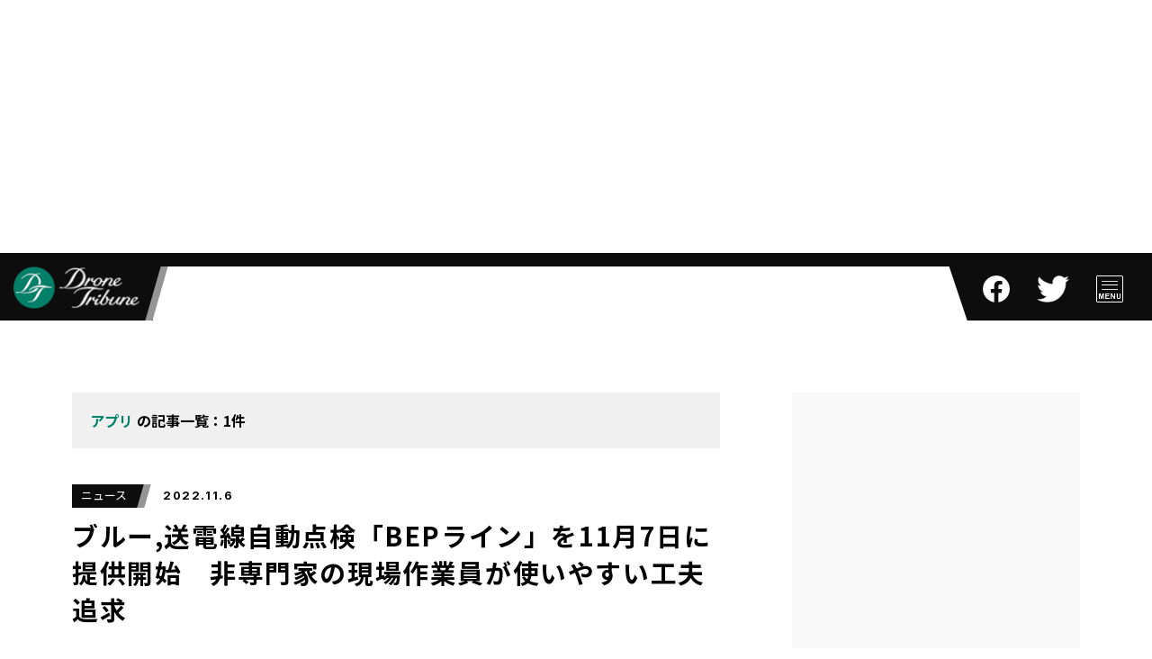

--- FILE ---
content_type: text/html; charset=UTF-8
request_url: https://dronetribune.jp/articles/tag/%E3%82%A2%E3%83%97%E3%83%AA/
body_size: 76318
content:
<!DOCTYPE html><html dir="ltr" lang="ja" prefix="og: https://ogp.me/ns#"><head><meta charset="utf-8"><meta name="viewport" content="width=device-width,initial-scale=1"><meta name="google-site-verification" content="KDnbWWgyMi2T45fYSghKIJGNso9cTugqOYraYUUvTIg" /><link rel="stylesheet" href="https://fonts.googleapis.com/icon?family=Material+Icons"><link media="all" href="https://dronetribune.jp/wp-content/cache/autoptimize/css/autoptimize_607d781d70d5cea40f2293c5e0c74733.css" rel="stylesheet"><link media="screen" href="https://dronetribune.jp/wp-content/cache/autoptimize/css/autoptimize_065892e82b11b7e2276dab07a3bdf8a3.css" rel="stylesheet"><title>アプリ | DroneTribune (ドローントリビューン)</title> <!-- All in One SEO 4.8.7 - aioseo.com --><meta name="robots" content="max-image-preview:large" /><link rel="canonical" href="https://dronetribune.jp/articles/tag/%e3%82%a2%e3%83%97%e3%83%aa/" /><meta name="generator" content="All in One SEO (AIOSEO) 4.8.7" /> <script type="application/ld+json" class="aioseo-schema">{"@context":"https:\/\/schema.org","@graph":[{"@type":"BreadcrumbList","@id":"https:\/\/dronetribune.jp\/articles\/tag\/%E3%82%A2%E3%83%97%E3%83%AA\/#breadcrumblist","itemListElement":[{"@type":"ListItem","@id":"https:\/\/dronetribune.jp#listItem","position":1,"name":"Home","item":"https:\/\/dronetribune.jp","nextItem":{"@type":"ListItem","@id":"https:\/\/dronetribune.jp\/articles\/tag\/%e3%82%a2%e3%83%97%e3%83%aa\/#listItem","name":"\u30a2\u30d7\u30ea"}},{"@type":"ListItem","@id":"https:\/\/dronetribune.jp\/articles\/tag\/%e3%82%a2%e3%83%97%e3%83%aa\/#listItem","position":2,"name":"\u30a2\u30d7\u30ea","previousItem":{"@type":"ListItem","@id":"https:\/\/dronetribune.jp#listItem","name":"Home"}}]},{"@type":"CollectionPage","@id":"https:\/\/dronetribune.jp\/articles\/tag\/%E3%82%A2%E3%83%97%E3%83%AA\/#collectionpage","url":"https:\/\/dronetribune.jp\/articles\/tag\/%E3%82%A2%E3%83%97%E3%83%AA\/","name":"\u30a2\u30d7\u30ea | DroneTribune (\u30c9\u30ed\u30fc\u30f3\u30c8\u30ea\u30d3\u30e5\u30fc\u30f3)","inLanguage":"ja","isPartOf":{"@id":"https:\/\/dronetribune.jp\/#website"},"breadcrumb":{"@id":"https:\/\/dronetribune.jp\/articles\/tag\/%E3%82%A2%E3%83%97%E3%83%AA\/#breadcrumblist"}},{"@type":"Organization","@id":"https:\/\/dronetribune.jp\/#organization","name":"DroneTribune","url":"https:\/\/dronetribune.jp\/","logo":{"@type":"ImageObject","url":"https:\/\/dronetribune.jp\/wp-content\/uploads\/2019\/04\/favicon.png","@id":"https:\/\/dronetribune.jp\/articles\/tag\/%E3%82%A2%E3%83%97%E3%83%AA\/#organizationLogo","width":601,"height":601},"image":{"@id":"https:\/\/dronetribune.jp\/articles\/tag\/%E3%82%A2%E3%83%97%E3%83%AA\/#organizationLogo"}},{"@type":"WebSite","@id":"https:\/\/dronetribune.jp\/#website","url":"https:\/\/dronetribune.jp\/","name":"DroneTribune (\u30c9\u30ed\u30fc\u30f3\u30c8\u30ea\u30d3\u30e5\u30fc\u30f3)","inLanguage":"ja","publisher":{"@id":"https:\/\/dronetribune.jp\/#organization"}}]}</script> <!-- All in One SEO --><link rel='dns-prefetch' href='//ajax.googleapis.com' /><link rel='dns-prefetch' href='//stats.wp.com' /><link rel="alternate" type="application/rss+xml" title="DroneTribune (ドローントリビューン) &raquo; フィード" href="https://dronetribune.jp/feed/" /><link rel="alternate" type="application/rss+xml" title="DroneTribune (ドローントリビューン) &raquo; コメントフィード" href="https://dronetribune.jp/comments/feed/" /> <script type="text/javascript" id="wpp-js" src="https://dronetribune.jp/wp-content/plugins/wordpress-popular-posts/assets/js/wpp.min.js?ver=7.3.3" data-sampling="0" data-sampling-rate="100" data-api-url="https://dronetribune.jp/wp-json/wordpress-popular-posts" data-post-id="0" data-token="9b97d118eb" data-lang="0" data-debug="0"></script> <link rel="alternate" type="application/rss+xml" title="DroneTribune (ドローントリビューン) &raquo; アプリ タグのフィード" href="https://dronetribune.jp/articles/tag/%e3%82%a2%e3%83%97%e3%83%aa/feed/" /> <script defer src="[data-uri]"></script> <script defer type="text/javascript" src="https://ajax.googleapis.com/ajax/libs/jquery/3.5.1/jquery.min.js?ver=3.5.1" id="jquery-js"></script> <script defer type="text/javascript" src="https://dronetribune.jp/wp-content/plugins/wp-user-avatar/assets/flatpickr/flatpickr.min.js?ver=4.13.4" id="ppress-flatpickr-js"></script> <script defer type="text/javascript" src="https://dronetribune.jp/wp-content/plugins/wp-user-avatar/assets/select2/select2.min.js?ver=4.13.4" id="ppress-select2-js"></script> <link rel="https://api.w.org/" href="https://dronetribune.jp/wp-json/" /><link rel="alternate" title="JSON" type="application/json" href="https://dronetribune.jp/wp-json/wp/v2/tags/2704" /><link rel="EditURI" type="application/rsd+xml" title="RSD" href="https://dronetribune.jp/xmlrpc.php?rsd" /><meta name="generator" content="WordPress 6.8.2" /> <!-- This site is using AdRotate v5.8.21 Professional to display their advertisements - https://ajdg.solutions/ --> <!-- AdRotate CSS --> <!-- /AdRotate CSS --> <!-- Favicon Rotator --><link rel="shortcut icon" href="https://dronetribune.jp/wp-content/uploads/2019/06/favicon-1.ico" /><link rel="apple-touch-icon-precomposed" href="https://dronetribune.jp/wp-content/uploads/2019/04/favicon-114x114.png" /> <!-- End Favicon Rotator --> <script defer src="[data-uri]"></script> <script data-ad-client="ca-pub-3659177156767337" async src="https://pagead2.googlesyndication.com/pagead/js/adsbygoogle.js"></script> <script defer src="https://dronetribune.jp/wp-content/cache/autoptimize/js/autoptimize_single_48af3563c6dfbadc7658078b69fd696b.js"></script> <!-- Google Analytics --> <script defer src="https://www.googletagmanager.com/gtag/js?id=UA-139075455-1"></script> <script defer src="[data-uri]"></script> <!-- //Google Analytics --> <script async src="https://pagead2.googlesyndication.com/pagead/js/adsbygoogle.js?client=ca-pub-3659177156767337"
     crossorigin="anonymous"></script> </head><body class="archive tag tag-2704 wp-theme-dronetribune">
<div id="dt"><div id="dt_wrap"> <!-- PAGETOP --><div id="dt_pagetop"><a href="#dt"><span class="material-icons">arrow_upward</span></a></div> <!-- //PAGETOP --> <!-- AD BILLBOARD  --><div class="dt_displayterm-pc"><div class="dt_adarea-pagetop"><div class="dt_adarea"><div class="dt_adarea-billboard"><aside class="dt_ad-billboard"><div class="g g-11"><div class="g-single a-6"><script async src="https://pagead2.googlesyndication.com/pagead/js/adsbygoogle.js?client=ca-pub-3659177156767337"
     crossorigin="anonymous"></script> <!-- dronetribune_970×250 --> <ins class="adsbygoogle"
 style="display:inline-block;width:970px;height:250px"
 data-ad-client="ca-pub-3659177156767337"
 data-ad-slot="4935257558"></ins> <script>(adsbygoogle = window.adsbygoogle || []).push({});</script></div></div></aside></div></div></div></div> <!-- //AD BILLBOARD  --> <!-- AD SQUARE --><div class="dt_displayterm-sp"><div class="dt_adarea-pagetop"><div class="dt_adarea"><aside class="dt_adarea-squaresingle"><div class="dt_ad-square"><div class="g g-6"><div class="g-single a-36"><div class="adcenter" style="text-align: center;"> <script async src="https://pagead2.googlesyndication.com/pagead/js/adsbygoogle.js?client=ca-pub-3659177156767337"
     crossorigin="anonymous"></script> <!-- dronetribune_300x250 --> <ins class="adsbygoogle"
 style="display:inline-block;width:300px;height:250px"
 data-ad-client="ca-pub-3659177156767337"
 data-ad-slot="8491359181"></ins> <script>window.addEventListener('load', function() {
        (adsbygoogle = window.adsbygoogle || []).push({});
     });</script> </div></div></div><div class="dt_ad-square_info"><a href="https://form.run/@support-ad">広告掲載のお問い合わせはこちら</a></div></div></aside></div></div></div> <!-- //AD SQUARE --> <!-- HEADER --><header id="dt_header"><div id="dt_header_logo"><a href="https://dronetribune.jp/"><img src="https://dronetribune.jp/wp-content/themes/dronetribune/asset/img/dt_logo_dronetribune_marktext.png"></a></div><div id="dt_header_menu"><div id="dt_header_menu_button-close"></div><div id="dt_header_menu_button_t"> <a href="https://www.facebook.com/dronetribune" target="_blank"><img src="/wp-content/uploads/2022/10/f_logo_RGB-White_w30.png"></a> <!--<div id="dt_header_menu_button-open"></div> --></div><div id="dt_header_menu_button_t"> <a href="https://twitter.com/DroneTribune" target="_blank"><img src="/wp-content/uploads/2022/10/Twitter_logo_white_w50.png"></a> <!--<div id="dt_header_menu_button-open"></div> --></div><div id="dt_header_menu_button"> <img src="/wp-content/uploads/2022/11/ham_d_new.png"> <!--<div id="dt_header_menu_button-open"></div> --></div></div></header> <!--//HEADER --> <!-- MENU --><div id="dt_menu"><div id="dt_menu_wrap"><div id="dt_menu_contents"><div id="dt_menu_contents_left"><div class="dt_displayterm-pc"><div class="dt_menu_contents_category"><div class="dt_menu_head"><span class="material-icons">folder</span><span>CATEGORY</span></div><li id="block-5" class="widget widget_block"><ul><li><a href="https://dronetribune.jp/articles/category/info/">お知らせ</a></li><li><a href="https://dronetribune.jp/articles/category/ニュース/">ニュース</a></li><li><a href="https://dronetribune.jp/articles/category/event/">イベント</a></li><li><a href="https://dronetribune.jp/articles/category/proof-of-concept/">実証実験</a></li><li><a href="https://dronetribune.jp/articles/category/feature/">特集</a></li></ul></li></div></div></div><div id="dt_menu_contents_right"><div id="dt_menu_contents_search"><div class="dt_menu_head"><span class="material-icons">search</span><span>SEARCH</span></div><div id="dt_menu_contents_search_input"><form method="get" id="searchform" action="https://dronetribune.jp"> <input type="text" name="s" id="s" placeholder="キーワードを入力…"/> <input type="submit" value="→"></form></div></div><div class="dt_displayterm-sp"><div class="dt_menu_contents_category"><div class="dt_menu_head"><span class="material-icons">folder</span><span>CATEGORY</span></div><li id="block-5" class="widget widget_block"><ul><li><a href="https://dronetribune.jp/articles/category/info/">お知らせ</a></li><li><a href="https://dronetribune.jp/articles/category/ニュース/">ニュース</a></li><li><a href="https://dronetribune.jp/articles/category/event/">イベント</a></li><li><a href="https://dronetribune.jp/articles/category/proof-of-concept/">実証実験</a></li><li><a href="https://dronetribune.jp/articles/category/feature/">特集</a></li></ul></li></div></div><div id="dt_menu_contents_tag"><div class="dt_menu_head"><span class="material-icons">local_offer</span><span>TAG</span></div><ul><li id="block-4" class="widget widget_block"><ul><li><a href="https://dronetribune.jp/articles/tag/ドローン/">ドローン</a></li><li><a href="https://dronetribune.jp/articles/tag/JUIDA/">JUIDA</a></li><li><a href="https://dronetribune.jp/articles/tag/ブルーイノベーション/">ブルーイノベーション</a></li><li><a href="https://dronetribune.jp/articles/tag/点検/">点検</a></li><li><a href="https://dronetribune.jp/articles/tag/慶應義塾大学SFC研究所・ドローン社会共創コンソ">慶應義塾大学SFC研究所・ドローン社会共創コンソーシアム</a></li><li><a href="https://dronetribune.jp/articles/tag/一般社団法人日本UAS産業振興協議会/">一般社団法人日本UAS産業振興協議会</a></li><li><a href="https://dronetribune.jp/articles/tag/南政樹/">南政樹</a></li><li><a href="https://dronetribune.jp/articles/tag/DJI/">DJI</a></li><li><a href="https://dronetribune.jp/articles/tag/drone-fund/">Drone Fund</a></li><li><a href="https://dronetribune.jp/articles/tag/鈴木真二/">鈴木真二</a></li></ul></li></ul></div></div></div><div id="dt_menu_footer"><ul><li><a href="https://dronetribune.jp/about/">DroneTribuneについて</a></li><li><a href="https://dronetribune.jp/policy/">プライバシーポリシー</a></li><li><a href="https://dronetribune.jp/userdata-external-transmission/">外部送信方針</a></li><li><a href="https://form.run/@dronetribune-support">お問い合わせ</a></li></ul></div></div></div> <!-- //MENU --> <!-- COLUMN --><div id="dt_normal" class="dt_column"> <!-- COLUMN MAIN --><div class="dt_column_main"> <!-- RECENTPOST --><section class="dt_recentpost"><div id="dt_current"><div id="dt_current_wrap"><span id="dt_current_word"> アプリ</span><span> の記事一覧：1件</span></div></div><ul id="articlelist" status="tag" number="2704"><li><div id="21830" class="dt_article"><div class="dt_article_wrap"><div class="dt_article_overview"><div class="dt_article_overview_categorydate"><div class="dt_article_overview_categorydate_category"><ul class="post-categories"><li><a href="https://dronetribune.jp/articles/category/%e3%83%8b%e3%83%a5%e3%83%bc%e3%82%b9/" rel="category tag">ニュース</a></li></ul></div><div class="dt_article_overview_categorydate_date">2022.11.6</div></div><div class="dt_article_overview_title"><h1><a href="https://dronetribune.jp/articles/21830/">ブルー,送電線自動点検「BEPライン」を11月7日に提供開始　非専門家の現場作業員が使いやすい工夫追求</a></h1></div><div class="dt_article_overview_auther"><a href="https://dronetribune.jp/articles/author/shigeru-murayama/"><span class="material-icons">account_circle</span>村山 繁</a></div> <!-- タグ一覧 --><div class="dt_article_overview_tag"><ul><li><a href="https://dronetribune.jp/articles/tag/bep/"><span class="material-icons">local_offer</span>BEP</a></li><li><a href="https://dronetribune.jp/articles/tag/bep%e3%83%a9%e3%82%a4%e3%83%b3/"><span class="material-icons">local_offer</span>BEPライン</a></li><li><a href="https://dronetribune.jp/articles/tag/%e3%81%9f%e3%82%8f%e3%81%bf/"><span class="material-icons">local_offer</span>たわみ</a></li><li><a href="https://dronetribune.jp/articles/tag/%e3%82%a2%e3%83%97%e3%83%aa/"><span class="material-icons">local_offer</span>アプリ</a></li><li><a href="https://dronetribune.jp/articles/tag/%e3%82%bb%e3%83%b3%e3%82%b5%e3%83%bc/"><span class="material-icons">local_offer</span>センサー</a></li><li><a href="https://dronetribune.jp/articles/tag/%e3%83%89%e3%83%ad%e3%83%bc%e3%83%b3/"><span class="material-icons">local_offer</span>ドローン</a></li><li><a href="https://dronetribune.jp/articles/tag/%e3%83%96%e3%83%ab%e3%83%bc%e3%82%a4%e3%83%8e%e3%83%99%e3%83%bc%e3%82%b7%e3%83%a7%e3%83%b3/"><span class="material-icons">local_offer</span>ブルーイノベーション</a></li><li><a href="https://dronetribune.jp/articles/tag/%e3%83%a2%e3%82%b8%e3%83%a5%e3%83%bc%e3%83%ab/"><span class="material-icons">local_offer</span>モジュール</a></li><li><a href="https://dronetribune.jp/articles/tag/%e5%8d%83%e8%91%89%e5%89%9b/"><span class="material-icons">local_offer</span>千葉剛</a></li><li><a href="https://dronetribune.jp/articles/tag/%e7%82%b9%e6%a4%9c/"><span class="material-icons">local_offer</span>点検</a></li><li><a href="https://dronetribune.jp/articles/tag/%e7%86%8a%e7%94%b0%e8%b2%b4%e4%b9%8b/"><span class="material-icons">local_offer</span>熊田貴之</a></li><li><a href="https://dronetribune.jp/articles/tag/%e8%87%aa%e5%8b%95/"><span class="material-icons">local_offer</span>自動</a></li><li><a href="https://dronetribune.jp/articles/tag/%e8%bf%bd%e5%be%93/"><span class="material-icons">local_offer</span>追従</a></li><li><a href="https://dronetribune.jp/articles/tag/%e9%80%81%e9%9b%bb%e7%b7%9a/"><span class="material-icons">local_offer</span>送電線</a></li></ul></div> <!-- //タグ一覧 --><div class="dt_article_overview_share"><div class="dt_share"><ul> <!-- LINE --><li class="line"> <a href="//line.me/R/msg/text/?https%3A%2F%2Fdronetribune.jp%2Farticles%2F21830%2F" onclick="javascript:window.open(this.href, '', 'menubar=no,toolbar=no,resizable=yes,scrollbars=yes,height=600,width=900');return false;"> <img src="https://dronetribune.jp/wp-content/themes/dronetribune/asset/img/dt_icon_share_line.png" alt="LINE"> </a></li> <!-- Facebook --><li class="facebook"> <a href="//www.facebook.com/sharer.php?src=bm&u=https%3A%2F%2Fdronetribune.jp%2Farticles%2F21830%2F&t=%E3%83%96%E3%83%AB%E3%83%BC%2C%E9%80%81%E9%9B%BB%E7%B7%9A%E8%87%AA%E5%8B%95%E7%82%B9%E6%A4%9C%E3%80%8CBEP%E3%83%A9%E3%82%A4%E3%83%B3%E3%80%8D%E3%82%9211%E6%9C%887%E6%97%A5%E3%81%AB%E6%8F%90%E4%BE%9B%E9%96%8B%E5%A7%8B%E3%80%80%E9%9D%9E%E5%B0%82%E9%96%80%E5%AE%B6%E3%81%AE%E7%8F%BE%E5%A0%B4%E4%BD%9C%E6%A5%AD%E5%93%A1%E3%81%8C%E4%BD%BF%E3%81%84%E3%82%84%E3%81%99%E3%81%84%E5%B7%A5%E5%A4%AB%E8%BF%BD%E6%B1%82｜DroneTribune (ドローントリビューン)" onclick="javascript:window.open(this.href, '', 'menubar=no,toolbar=no,resizable=yes,scrollbars=yes,height=300,width=600');return false;"> <img src="https://dronetribune.jp/wp-content/themes/dronetribune/asset/img/dt_icon_share_facebook.png" alt="Facebook"> </a></li> <!-- Twitter --><li class="tweet"> <a href="//twitter.com/intent/tweet?url=https%3A%2F%2Fdronetribune.jp%2Farticles%2F21830%2F&text=%E3%83%96%E3%83%AB%E3%83%BC%2C%E9%80%81%E9%9B%BB%E7%B7%9A%E8%87%AA%E5%8B%95%E7%82%B9%E6%A4%9C%E3%80%8CBEP%E3%83%A9%E3%82%A4%E3%83%B3%E3%80%8D%E3%82%9211%E6%9C%887%E6%97%A5%E3%81%AB%E6%8F%90%E4%BE%9B%E9%96%8B%E5%A7%8B%E3%80%80%E9%9D%9E%E5%B0%82%E9%96%80%E5%AE%B6%E3%81%AE%E7%8F%BE%E5%A0%B4%E4%BD%9C%E6%A5%AD%E5%93%A1%E3%81%8C%E4%BD%BF%E3%81%84%E3%82%84%E3%81%99%E3%81%84%E5%B7%A5%E5%A4%AB%E8%BF%BD%E6%B1%82｜DroneTribune (ドローントリビューン)&tw_p=tweetbutton" onclick="javascript:window.open(this.href, '', 'menubar=no,toolbar=no,resizable=yes,scrollbars=yes,height=300,width=600');return false;"> <img src="https://dronetribune.jp/wp-content/themes/dronetribune/asset/img/dt_icon_share_twitter.png" alt="Twitter"> </a></li> <!-- はてなブックマーク --><li class="hatena"> <a href="//b.hatena.ne.jp/add?mode=confirm&url=https%3A%2F%2Fdronetribune.jp%2Farticles%2F21830%2F&title=%E3%83%96%E3%83%AB%E3%83%BC%2C%E9%80%81%E9%9B%BB%E7%B7%9A%E8%87%AA%E5%8B%95%E7%82%B9%E6%A4%9C%E3%80%8CBEP%E3%83%A9%E3%82%A4%E3%83%B3%E3%80%8D%E3%82%9211%E6%9C%887%E6%97%A5%E3%81%AB%E6%8F%90%E4%BE%9B%E9%96%8B%E5%A7%8B%E3%80%80%E9%9D%9E%E5%B0%82%E9%96%80%E5%AE%B6%E3%81%AE%E7%8F%BE%E5%A0%B4%E4%BD%9C%E6%A5%AD%E5%93%A1%E3%81%8C%E4%BD%BF%E3%81%84%E3%82%84%E3%81%99%E3%81%84%E5%B7%A5%E5%A4%AB%E8%BF%BD%E6%B1%82｜DroneTribune (ドローントリビューン)" onclick="javascript:window.open(this.href, '', 'menubar=no,toolbar=no,resizable=yes,scrollbars=yes,height=400,width=510');return false;"> <img src="https://dronetribune.jp/wp-content/themes/dronetribune/asset/img/dt_icon_share_hatena.png" alt="はてなブックマーク"> </a></li> <!-- Pocket --><li class="pocket"> <a href="//getpocket.com/edit?url=https%3A%2F%2Fdronetribune.jp%2Farticles%2F21830%2F&title=%E3%83%96%E3%83%AB%E3%83%BC%2C%E9%80%81%E9%9B%BB%E7%B7%9A%E8%87%AA%E5%8B%95%E7%82%B9%E6%A4%9C%E3%80%8CBEP%E3%83%A9%E3%82%A4%E3%83%B3%E3%80%8D%E3%82%9211%E6%9C%887%E6%97%A5%E3%81%AB%E6%8F%90%E4%BE%9B%E9%96%8B%E5%A7%8B%E3%80%80%E9%9D%9E%E5%B0%82%E9%96%80%E5%AE%B6%E3%81%AE%E7%8F%BE%E5%A0%B4%E4%BD%9C%E6%A5%AD%E5%93%A1%E3%81%8C%E4%BD%BF%E3%81%84%E3%82%84%E3%81%99%E3%81%84%E5%B7%A5%E5%A4%AB%E8%BF%BD%E6%B1%82｜DroneTribune (ドローントリビューン)" onclick="javascript:window.open(this.href, '', 'menubar=no,toolbar=no,resizable=yes,scrollbars=yes,height=400,width=510');return false;"> <img src="https://dronetribune.jp/wp-content/themes/dronetribune/asset/img/dt_icon_share_pocket.png" alt="Pocket"> </a></li></ul></div></div><div class="dt_article_overview_eyecatch"> <!-- アイキャッチ表示 --> <img width="1518" height="1076" src="https://dronetribune.jp/wp-content/uploads/2022/11/b8fe6d9d8cfa52404def58df752fa505.jpg" class="attachment-full size-full wp-post-image" alt="" decoding="async" srcset="https://dronetribune.jp/wp-content/uploads/2022/11/b8fe6d9d8cfa52404def58df752fa505.jpg 1518w, https://dronetribune.jp/wp-content/uploads/2022/11/b8fe6d9d8cfa52404def58df752fa505-300x213.jpg 300w, https://dronetribune.jp/wp-content/uploads/2022/11/b8fe6d9d8cfa52404def58df752fa505-1024x726.jpg 1024w, https://dronetribune.jp/wp-content/uploads/2022/11/b8fe6d9d8cfa52404def58df752fa505-768x544.jpg 768w" sizes="(max-width: 1518px) 100vw, 1518px" /> <!-- //アイキャッチ表示 --></div></div><!-- //.dt_article_overview --><div class="dt_article_hidearea"><div class="dt_article_more"><div class="dt_article_more_button dt_effect_button1"><span>MORE</span></div></div> <!-- コンテンツ表示 --><div class="dt_article_contents"> <!-- 記事内容 --><p>　制御技術のブルーイノベーション株式会社（東京都文京区）は、送電線の点検業務で、ITやドローンの専門家でなくてもドローンで専門家の作業と同水準に遂行できるソリューション「BEPライン」を開発し、11月７日にサブスクリプションと業務委託で提供を始めると発表した。BEPラインはブルーが独自開発したセンサーモジュールとアプリケーションで構成され、搭載するドローンも幅広く適用が可能だ。ブルーは５月に、東京電力ホールディングス株式会社（東京）、株式会社テプコシステムズ（東京）と共同で、たわんだり揺れたりする送電線にドローンが自動追従してリアルタイムで撮影する技術「送電線点検用ドローン自動飛行システム」の開発を発表している。BEPラインはこの共同開発の技術を採用し、ブルーの制御技術「Blue Earth Platform(BEP)」をベースに、現場作業の要求を蓄積し、コストなどの負担を考慮し、使い勝手などのユーザー体験の改善を積み重ね、５年７カ月かけて開発した。今後、国内外の電力会社や点検事業者への普及を図る考えだ。</p><h2 class="wp-block-heading">「人がすることができなければ意味がない」</h2><p>　BEPラインは、ドローンの機体に搭載するセンサーモジュールと、操作やデータ管理のアプリケーションで構成される。モジュールは重さが750ｇ、大きさが16㎝×11㎝×8.5㎝で、洗練されたデザインのボックスに納められている。点検に使うドローンは、メーカーを選ばず、モジュールが搭載できれば、チューニングをしたうえで適応できる。</p><p>　センサーモジュールは、搭載したドローンの機体とカメラのジンバルを同時に制御し、送電線の点検に適切な距離を保ち、たわみやゆれに追従する。事前に飛行ルートを設定する必要はない。作業員はリアルタイムに送られてくる映像で不具合の有無を確認でき、鉄塔にのぼるなどの従来の重労働の必要性から解放される。映像内で気になる個所を見つけた場合などに、ドローンをホバリングさせることもアプリ操作で可能だ。</p><p>　11月４日の発表会で行われたデモンストレーションでは、モジュールを搭載したドローンが、送電線を認識するとピクっと認識した挙動を示し、そのあとは送電線にカメラを向け、一定の距離を保ちながら安定して移動する様子が確認できた。またモニター画面には、送電線のキズの有無などが確認できるレベルの鮮明な画像が、ピントのずれなく映し出された。</p><p>　ブルーイノベーションの熊田貴之社長は「われわれの技術は東京電力グループと開発した技術を採用しておりますが、用途は特定の電力会社に限りません。各方面で多様な技術やドローンの投入が検討されていると思いますが、われわれの技術もあわせて使って頂きたい、というスタンスです」と、幅広く役立つことへの期待を表明した。また提供先として、国内外の電力会社や点検事業者を想定していることについて、「官も含めたプロジェクトとすることも視野に入れています」と、普及に向けた幅広い選択肢を示唆した。</p><p>　開発にあたった同社システム管理部の千葉剛マネージャーは、モジュールの搭載に工具を使わずに済むようにしたことなどいくつもの工夫点をあげたうえで、「開発を開始したのは2017年３月です。それからどのセンサーを使うか、現場で使いやすいかなど、膨大なヒアリングをし、フィードバックを受けながら、人がすることと同じことができなければ意味がないという思いで開発してきました」と説明した。</p><p>　同社は今後、時事体験できる機会を設定し、使い勝手を確認してもらう計画だ。</p><p>　同社の発表は以下の通り。</p><figure class="wp-block-image size-large"><img decoding="async" width="1024" height="768" src="https://dronetribune.jp/wp-content/uploads/2022/11/25ea143cf7bab40d37766c758331904c-1024x768.jpg" alt="" class="wp-image-21831" srcset="https://dronetribune.jp/wp-content/uploads/2022/11/25ea143cf7bab40d37766c758331904c-1024x768.jpg 1024w, https://dronetribune.jp/wp-content/uploads/2022/11/25ea143cf7bab40d37766c758331904c-300x225.jpg 300w, https://dronetribune.jp/wp-content/uploads/2022/11/25ea143cf7bab40d37766c758331904c-768x576.jpg 768w, https://dronetribune.jp/wp-content/uploads/2022/11/25ea143cf7bab40d37766c758331904c-1536x1152.jpg 1536w, https://dronetribune.jp/wp-content/uploads/2022/11/25ea143cf7bab40d37766c758331904c.jpg 2016w" sizes="(max-width: 1024px) 100vw, 1024px" /><figcaption>モジュールを搭載したドローンが送電線を追従。機体はデモンストレーションではM300が使われた</figcaption></figure><figure class="wp-block-image size-large"><img decoding="async" width="1024" height="697" src="https://dronetribune.jp/wp-content/uploads/2022/11/3d855f91167afb3c9d81e3e158533e0f-1024x697.jpg" alt="" class="wp-image-21833" srcset="https://dronetribune.jp/wp-content/uploads/2022/11/3d855f91167afb3c9d81e3e158533e0f-1024x697.jpg 1024w, https://dronetribune.jp/wp-content/uploads/2022/11/3d855f91167afb3c9d81e3e158533e0f-300x204.jpg 300w, https://dronetribune.jp/wp-content/uploads/2022/11/3d855f91167afb3c9d81e3e158533e0f-768x523.jpg 768w, https://dronetribune.jp/wp-content/uploads/2022/11/3d855f91167afb3c9d81e3e158533e0f-1536x1046.jpg 1536w, https://dronetribune.jp/wp-content/uploads/2022/11/3d855f91167afb3c9d81e3e158533e0f.jpg 1898w" sizes="(max-width: 1024px) 100vw, 1024px" /><figcaption>ドローンからリアルタイムに送られてくる送電線の映像は鮮明で焦点もあっている</figcaption></figure><figure class="wp-block-image size-large"><img decoding="async" width="1024" height="768" src="https://dronetribune.jp/wp-content/uploads/2022/11/00e4edb3081586c08efc87bd054a2484-1024x768.jpg" alt="" class="wp-image-21834" srcset="https://dronetribune.jp/wp-content/uploads/2022/11/00e4edb3081586c08efc87bd054a2484-1024x768.jpg 1024w, https://dronetribune.jp/wp-content/uploads/2022/11/00e4edb3081586c08efc87bd054a2484-300x225.jpg 300w, https://dronetribune.jp/wp-content/uploads/2022/11/00e4edb3081586c08efc87bd054a2484-768x576.jpg 768w, https://dronetribune.jp/wp-content/uploads/2022/11/00e4edb3081586c08efc87bd054a2484-1536x1152.jpg 1536w, https://dronetribune.jp/wp-content/uploads/2022/11/00e4edb3081586c08efc87bd054a2484.jpg 2016w" sizes="(max-width: 1024px) 100vw, 1024px" /><figcaption>ドローンに搭載されるモジュールは750ｇ。画像の機体でなくても幅広く搭載が可能という</figcaption></figure><figure class="wp-block-image size-large"><img decoding="async" width="1024" height="741" src="https://dronetribune.jp/wp-content/uploads/2022/11/f2e6855fd5982a22f48a1ec82ea37f36-1024x741.jpg" alt="" class="wp-image-21832" srcset="https://dronetribune.jp/wp-content/uploads/2022/11/f2e6855fd5982a22f48a1ec82ea37f36-1024x741.jpg 1024w, https://dronetribune.jp/wp-content/uploads/2022/11/f2e6855fd5982a22f48a1ec82ea37f36-300x217.jpg 300w, https://dronetribune.jp/wp-content/uploads/2022/11/f2e6855fd5982a22f48a1ec82ea37f36-768x555.jpg 768w, https://dronetribune.jp/wp-content/uploads/2022/11/f2e6855fd5982a22f48a1ec82ea37f36-1536x1111.jpg 1536w, https://dronetribune.jp/wp-content/uploads/2022/11/f2e6855fd5982a22f48a1ec82ea37f36.jpg 1926w" sizes="(max-width: 1024px) 100vw, 1024px" /><figcaption>モジュールを搭載した機体を手にするブルーイノベーションの熊田貴之社社長</figcaption></figure><figure class="wp-block-image size-large"><img decoding="async" width="1024" height="647" src="https://dronetribune.jp/wp-content/uploads/2022/11/0ed05753f08d80755e536c6e826ba203-1024x647.jpg" alt="" class="wp-image-21835" srcset="https://dronetribune.jp/wp-content/uploads/2022/11/0ed05753f08d80755e536c6e826ba203-1024x647.jpg 1024w, https://dronetribune.jp/wp-content/uploads/2022/11/0ed05753f08d80755e536c6e826ba203-300x190.jpg 300w, https://dronetribune.jp/wp-content/uploads/2022/11/0ed05753f08d80755e536c6e826ba203-768x486.jpg 768w, https://dronetribune.jp/wp-content/uploads/2022/11/0ed05753f08d80755e536c6e826ba203-1536x971.jpg 1536w, https://dronetribune.jp/wp-content/uploads/2022/11/0ed05753f08d80755e536c6e826ba203.jpg 1999w" sizes="(max-width: 1024px) 100vw, 1024px" /><figcaption>発表会で開発経緯などを説明するブルーイノベーションシステム管理部の千葉剛マネージャー（中央）</figcaption></figure><figure class="wp-block-image size-large"><img decoding="async" width="1024" height="726" src="https://dronetribune.jp/wp-content/uploads/2022/11/b8fe6d9d8cfa52404def58df752fa505-1024x726.jpg" alt="" class="wp-image-21836" srcset="https://dronetribune.jp/wp-content/uploads/2022/11/b8fe6d9d8cfa52404def58df752fa505-1024x726.jpg 1024w, https://dronetribune.jp/wp-content/uploads/2022/11/b8fe6d9d8cfa52404def58df752fa505-300x213.jpg 300w, https://dronetribune.jp/wp-content/uploads/2022/11/b8fe6d9d8cfa52404def58df752fa505-768x544.jpg 768w, https://dronetribune.jp/wp-content/uploads/2022/11/b8fe6d9d8cfa52404def58df752fa505.jpg 1518w" sizes="(max-width: 1024px) 100vw, 1024px" /></figure><h2 class="wp-block-heading">ブルーイノベーション株式会社、送電線に沿ってドローンが自動追従飛行・データ取得する「送電線ドローン点検ソリューション｜BEPライン」のサブスク受付および委託点検サービス提供を11月7日より開始～独自のセンサーモジュールとアプリがセットに。事前の飛行ルート設定不要、点検作業の効率化や点検員の安全性向上、コスト低減を実現</h2><p>ブルーイノベーション株式会社（本社：東京都文京区、代表取締役社長：熊田 貴之、以下 ブルーイノベーション）は、たわみや揺れのある送電線に沿ってドローンが自動追従飛行し、点検に必要な各種データを撮影・取得することで点検業務を自動化・効率化・安全化するソリューション「BEPライン」※１を開発し、国内外の電力会社や設備点検・メンテナンス会社などに向けて、11月7日からサービス提供を開始します。</p><p>「BEPライン」は、ドローン機体に搭載する独自の送電線追従モジュールと操作・データ管理アプリから成り、自社で点検作業が行える「サブスクリプション」と、点検作業をお任せいただく「委託点検」の2つのサービスプランからお選びいただけます。</p><figure class="wp-block-image size-large"><img decoding="async" width="1024" height="499" src="https://dronetribune.jp/wp-content/uploads/2022/11/f6f372278c9e2f60e57de121f98bc2d7-1024x499.jpg" alt="" class="wp-image-21838" srcset="https://dronetribune.jp/wp-content/uploads/2022/11/f6f372278c9e2f60e57de121f98bc2d7-1024x499.jpg 1024w, https://dronetribune.jp/wp-content/uploads/2022/11/f6f372278c9e2f60e57de121f98bc2d7-300x146.jpg 300w, https://dronetribune.jp/wp-content/uploads/2022/11/f6f372278c9e2f60e57de121f98bc2d7-768x375.jpg 768w, https://dronetribune.jp/wp-content/uploads/2022/11/f6f372278c9e2f60e57de121f98bc2d7.jpg 1417w" sizes="(max-width: 1024px) 100vw, 1024px" /></figure><p>なお、「BEPライン」には、ブルーイノベーション独自のデバイス統合プラットフォーム「Blue Earth Platform®」をベースに、東京電力ホールディングス株式会社、および株式会社テプコシステムズと共同開発した「送電線点検用ドローン自動飛行システム」が採用されています。</p><p>■「BEP ライン」の特長</p><p>① カンタン操作｜事前のルート設定が不要。すぐに高画質な自動撮影を開始</p><p>ドローンに搭載したモジュール内のセンサーが、送電線の自動検知とドローン機体ならびにカメラジンバルの制御を同時に実施します。ドローンは自動で送電線と適切な距離を保って追従飛行し、最適な画角で対象となる送電線を捉え撮影し続けるため、事前の飛行ルート設定なしで点検を開始できます。</p><p>また、画像認識と異なり逆光や影、類似する構造物の影響を受けないため、常に高品質なデータ取得が可能です（特許取得：特開 2018-156491：設備点検システム）。</p><figure class="wp-block-image size-large"><img decoding="async" width="1024" height="298" src="https://dronetribune.jp/wp-content/uploads/2022/11/50f72625bebe56bbbfb9f6d90b89b794-1024x298.jpg" alt="" class="wp-image-21839" srcset="https://dronetribune.jp/wp-content/uploads/2022/11/50f72625bebe56bbbfb9f6d90b89b794-1024x298.jpg 1024w, https://dronetribune.jp/wp-content/uploads/2022/11/50f72625bebe56bbbfb9f6d90b89b794-300x87.jpg 300w, https://dronetribune.jp/wp-content/uploads/2022/11/50f72625bebe56bbbfb9f6d90b89b794-768x224.jpg 768w, https://dronetribune.jp/wp-content/uploads/2022/11/50f72625bebe56bbbfb9f6d90b89b794-1536x447.jpg 1536w, https://dronetribune.jp/wp-content/uploads/2022/11/50f72625bebe56bbbfb9f6d90b89b794.jpg 1686w" sizes="(max-width: 1024px) 100vw, 1024px" /></figure><p>② 安全・確実｜点検員の負担と危険を軽減</p><p>ドローンが自動で送電線の追従飛行と映像データ取得を行うため、点検員は昇塔の危険やドローン操縦の負担がありません。ドローンからリアルタイムに送られる映像を確認し、気になる点検箇所や異常箇所があれば、アプリ操作によりその場でドローンを一時停止させ、映像を拡大するなどして状況を確認することができます。</p><figure class="wp-block-image size-large"><img decoding="async" width="1024" height="288" src="https://dronetribune.jp/wp-content/uploads/2022/11/33ddbc58d7e96ff4c34c00e5775dcf3f-1024x288.jpg" alt="" class="wp-image-21840" srcset="https://dronetribune.jp/wp-content/uploads/2022/11/33ddbc58d7e96ff4c34c00e5775dcf3f-1024x288.jpg 1024w, https://dronetribune.jp/wp-content/uploads/2022/11/33ddbc58d7e96ff4c34c00e5775dcf3f-300x84.jpg 300w, https://dronetribune.jp/wp-content/uploads/2022/11/33ddbc58d7e96ff4c34c00e5775dcf3f-768x216.jpg 768w, https://dronetribune.jp/wp-content/uploads/2022/11/33ddbc58d7e96ff4c34c00e5775dcf3f-1536x433.jpg 1536w, https://dronetribune.jp/wp-content/uploads/2022/11/33ddbc58d7e96ff4c34c00e5775dcf3f.jpg 1683w" sizes="(max-width: 1024px) 100vw, 1024px" /></figure><p>③ 品質向上｜取得情報のデジタル化・共有化による点検品質の維持・向上</p><p>送電線の自動追従飛行では常に一定の離隔距離を保ち、映像を記録します。そのため、電線の映像を常に安定して画角に捉えることができ、送電線のより線までしっかりと記録できます。</p><p>また、常に送電線を検知しながら飛行するため、送電線のたわみが大きい箇所や傾斜の勾配がある現場でも、常に送電線を追従しながら飛行し映像を記録できます。さらに、風の影響でドローンの向きや位置が変わっても、位置や向きを補正して飛行します。</p><figure class="wp-block-image size-large"><img decoding="async" width="1024" height="291" src="https://dronetribune.jp/wp-content/uploads/2022/11/6162b0b533f3dabbb9ee68475031be45-1024x291.jpg" alt="" class="wp-image-21841" srcset="https://dronetribune.jp/wp-content/uploads/2022/11/6162b0b533f3dabbb9ee68475031be45-1024x291.jpg 1024w, https://dronetribune.jp/wp-content/uploads/2022/11/6162b0b533f3dabbb9ee68475031be45-300x85.jpg 300w, https://dronetribune.jp/wp-content/uploads/2022/11/6162b0b533f3dabbb9ee68475031be45-768x219.jpg 768w, https://dronetribune.jp/wp-content/uploads/2022/11/6162b0b533f3dabbb9ee68475031be45-1536x437.jpg 1536w, https://dronetribune.jp/wp-content/uploads/2022/11/6162b0b533f3dabbb9ee68475031be45.jpg 1701w" sizes="(max-width: 1024px) 100vw, 1024px" /></figure><p>■「BEP ライン」 導入メリット</p><p>「BEP ライン」を導入することで、従来の高倍率スコープやヘリコプターなどを使う従来の目視確認と比べ、点検品質の向上、点検員の安全確保、作業の効率化、コスト低減が可能となります。さらに、将来的な点検員不足や、設備の高経年化による点検対象増加への対応など柔軟な点検体制の構築と、データ利活用による施設の高度な運用・管理、予兆保全、DX 化の推進に寄与します。</p><p>■選べる２つの導入方法。社内研修による自社点検にも対応。</p><p>「ＢＥＰライン」の導入方法は、点検頻度や運用方法などにあわせて、以下のサービスプランからお選びいただけます。</p><figure class="wp-block-image size-large"><img decoding="async" width="1024" height="211" src="https://dronetribune.jp/wp-content/uploads/2022/11/5009637096b9c36bf5fb15290fddc8d9-1024x211.jpg" alt="" class="wp-image-21842" srcset="https://dronetribune.jp/wp-content/uploads/2022/11/5009637096b9c36bf5fb15290fddc8d9-1024x211.jpg 1024w, https://dronetribune.jp/wp-content/uploads/2022/11/5009637096b9c36bf5fb15290fddc8d9-300x62.jpg 300w, https://dronetribune.jp/wp-content/uploads/2022/11/5009637096b9c36bf5fb15290fddc8d9-768x158.jpg 768w, https://dronetribune.jp/wp-content/uploads/2022/11/5009637096b9c36bf5fb15290fddc8d9-1536x316.jpg 1536w, https://dronetribune.jp/wp-content/uploads/2022/11/5009637096b9c36bf5fb15290fddc8d9.jpg 1653w" sizes="(max-width: 1024px) 100vw, 1024px" /></figure><p>※サブスクリプションプランでもパイロット派遣が可能です。また、お客様自ら点検運用できるよう、運用・育成カリキュラム</p><p>（許可申請など法規制関連や安全管理、実技講習など）もございます（オプション）。</p><p>【BEP ライン｜導入ご相談・お見積り】</p><p>https://www.blue-i.co.jp/solution/maintenance/7746/</p><p>■「BEP ライン」主な仕様</p><figure class="wp-block-image size-large"><img decoding="async" width="1024" height="636" src="https://dronetribune.jp/wp-content/uploads/2022/11/fb7c9c9d65f9e075757b5ec271bb855c-1024x636.jpg" alt="" class="wp-image-21843" srcset="https://dronetribune.jp/wp-content/uploads/2022/11/fb7c9c9d65f9e075757b5ec271bb855c-1024x636.jpg 1024w, https://dronetribune.jp/wp-content/uploads/2022/11/fb7c9c9d65f9e075757b5ec271bb855c-300x186.jpg 300w, https://dronetribune.jp/wp-content/uploads/2022/11/fb7c9c9d65f9e075757b5ec271bb855c-768x477.jpg 768w, https://dronetribune.jp/wp-content/uploads/2022/11/fb7c9c9d65f9e075757b5ec271bb855c.jpg 1205w" sizes="(max-width: 1024px) 100vw, 1024px" /></figure> <!-- //記事内容 --> <!-- AD SQUARE --><div class="dt_adarea dt_parts-content-inner-banner1-21830"><aside class="dt_adarea-squaresingle dt_displayterm-sp"><div class="dt_ad-square">              <div class="g g-9"><div class="g-single a-36"><div class="adcenter" style="text-align: center;"> <script async src="https://pagead2.googlesyndication.com/pagead/js/adsbygoogle.js?client=ca-pub-3659177156767337"
     crossorigin="anonymous"></script> <!-- dronetribune_300x250 --> <ins class="adsbygoogle"
 style="display:inline-block;width:300px;height:250px"
 data-ad-client="ca-pub-3659177156767337"
 data-ad-slot="8491359181"></ins> <script>window.addEventListener('load', function() {
        (adsbygoogle = window.adsbygoogle || []).push({});
     });</script> </div></div></div><div class="dt_ad-square_info"><a href="https://form.run/@support-ad">広告掲載のお問い合わせはこちら</a></div></div></aside></div> <!-- //AD SQUARE --> <!-- AD SQUARE --><div class="dt_adarea dt_parts-content-inner-banner2-21830"><aside class="dt_adarea-squaresingle dt_displayterm-sp"><div class="dt_ad-square"><div class="g g-10"><div class="g-single a-36"><div class="adcenter" style="text-align: center;"> <script async src="https://pagead2.googlesyndication.com/pagead/js/adsbygoogle.js?client=ca-pub-3659177156767337"
     crossorigin="anonymous"></script> <!-- dronetribune_300x250 --> <ins class="adsbygoogle"
 style="display:inline-block;width:300px;height:250px"
 data-ad-client="ca-pub-3659177156767337"
 data-ad-slot="8491359181"></ins> <script>window.addEventListener('load', function() {
        (adsbygoogle = window.adsbygoogle || []).push({});
     });</script> </div></div></div><div class="dt_ad-square_info"><a href="https://form.run/@support-ad">広告掲載のお問い合わせはこちら</a></div></div></aside></div> <!-- //AD SQUARE --> <!-- RELATED ARTICLE --><div class="dt_parts-content-inner-relatedarticle1-21830"></div><div class="dt_parts-content-inner-relatedarticle2-21830"></div> <!-- //RELATED ARTICLE --></div><!-- //.dt_article_contents_relatedarticle --> <!-- //コンテンツ表示 --> <!-- タグ一覧 --><div class="dt_article_tag"><h4>TAG</h4><ul><li><a href="https://dronetribune.jp/articles/tag/bep/"><span class="material-icons">local_offer</span>BEP</a></li><li><a href="https://dronetribune.jp/articles/tag/bep%e3%83%a9%e3%82%a4%e3%83%b3/"><span class="material-icons">local_offer</span>BEPライン</a></li><li><a href="https://dronetribune.jp/articles/tag/%e3%81%9f%e3%82%8f%e3%81%bf/"><span class="material-icons">local_offer</span>たわみ</a></li><li><a href="https://dronetribune.jp/articles/tag/%e3%82%a2%e3%83%97%e3%83%aa/"><span class="material-icons">local_offer</span>アプリ</a></li><li><a href="https://dronetribune.jp/articles/tag/%e3%82%bb%e3%83%b3%e3%82%b5%e3%83%bc/"><span class="material-icons">local_offer</span>センサー</a></li><li><a href="https://dronetribune.jp/articles/tag/%e3%83%89%e3%83%ad%e3%83%bc%e3%83%b3/"><span class="material-icons">local_offer</span>ドローン</a></li><li><a href="https://dronetribune.jp/articles/tag/%e3%83%96%e3%83%ab%e3%83%bc%e3%82%a4%e3%83%8e%e3%83%99%e3%83%bc%e3%82%b7%e3%83%a7%e3%83%b3/"><span class="material-icons">local_offer</span>ブルーイノベーション</a></li><li><a href="https://dronetribune.jp/articles/tag/%e3%83%a2%e3%82%b8%e3%83%a5%e3%83%bc%e3%83%ab/"><span class="material-icons">local_offer</span>モジュール</a></li><li><a href="https://dronetribune.jp/articles/tag/%e5%8d%83%e8%91%89%e5%89%9b/"><span class="material-icons">local_offer</span>千葉剛</a></li><li><a href="https://dronetribune.jp/articles/tag/%e7%82%b9%e6%a4%9c/"><span class="material-icons">local_offer</span>点検</a></li><li><a href="https://dronetribune.jp/articles/tag/%e7%86%8a%e7%94%b0%e8%b2%b4%e4%b9%8b/"><span class="material-icons">local_offer</span>熊田貴之</a></li><li><a href="https://dronetribune.jp/articles/tag/%e8%87%aa%e5%8b%95/"><span class="material-icons">local_offer</span>自動</a></li><li><a href="https://dronetribune.jp/articles/tag/%e8%bf%bd%e5%be%93/"><span class="material-icons">local_offer</span>追従</a></li><li><a href="https://dronetribune.jp/articles/tag/%e9%80%81%e9%9b%bb%e7%b7%9a/"><span class="material-icons">local_offer</span>送電線</a></li></ul></div> <!-- //タグ一覧 --> <!-- 投稿者 --><div class="dt_article_auther"><h4>AUTHER</h4> <a href="https://dronetribune.jp/articles/author/shigeru-murayama/" class="dt_article_auther_data"><div class="dt_article_auther_data_photo"><img data-del="avatar" src='https://dronetribune.jp/wp-content/uploads/2020/12/5e93daecc85a4788243bb210db382475.jpg' class='avatar pp-user-avatar avatar-300 photo ' height='300' width='300'/></div><div class="dt_article_auther_data_name">村山 繁</div> </a><div class="dt_article_auther_comment">DroneTribune代表兼編集長。2016年8月に産経新聞社が運営するDroneTimesの副編集長を務め、取材、執筆、編集のほか、イベントの企画、講演、司会、オーガナイザーなどを手掛ける。産経新聞がDroneTimesを休止した2019年４月末の翌日である2019年5月1日（「令和」の初日）にドローン専門の新たな情報配信サイトDroneTribuneを創刊し代表兼編集長に就任した。現在、媒体運営、取材、執筆、編集を手掛けながら、企画提案、活字コミュニケーションコンサルティングなども請け負う。慶應義塾大学SFC研究所ドローン社会共創コンソーシアム研究所員、あおもりドローン利活用推進会議顧問など兼務。元産経新聞社副編集長。青森県弘前市生まれ、埼玉県育ち。</div></div> <!-- //投稿者 --> <!-- 関連記事 --><div class="dt_article_relatedarticle"><div class="dt_displayterm-pc"><div class="dt_article_relatedarticle-pc"><h4>RELATED ARTICLE</h4><ul><li> <a href="https://dronetribune.jp/articles/16607/"><div class="dt_article_relatedarticle_eyecatch"><img width="1024" height="670" src="https://dronetribune.jp/wp-content/uploads/2019/10/36c7dd9d23ad6a6b97c338082f75f5b6-1024x670.jpg" class="attachment-large size-large wp-post-image" alt="" decoding="async" srcset="https://dronetribune.jp/wp-content/uploads/2019/10/36c7dd9d23ad6a6b97c338082f75f5b6-1024x670.jpg 1024w, https://dronetribune.jp/wp-content/uploads/2019/10/36c7dd9d23ad6a6b97c338082f75f5b6-300x196.jpg 300w, https://dronetribune.jp/wp-content/uploads/2019/10/36c7dd9d23ad6a6b97c338082f75f5b6-768x503.jpg 768w, https://dronetribune.jp/wp-content/uploads/2019/10/36c7dd9d23ad6a6b97c338082f75f5b6.jpg 1881w" sizes="(max-width: 1024px) 100vw, 1024px" /></div><div class="dt_article_relatedarticle_title">荷物の自動受け渡しポート「まもなく公開」　ブルーイノベーション熊田社長が“予告”</div> </a></li><li> <a href="https://dronetribune.jp/articles/19877/"><div class="dt_article_relatedarticle_eyecatch"><img width="1024" height="574" src="https://dronetribune.jp/wp-content/uploads/2021/07/20375ced40379f1e8ea26f8e6c287f04-1024x574.jpg" class="attachment-large size-large wp-post-image" alt="" decoding="async" srcset="https://dronetribune.jp/wp-content/uploads/2021/07/20375ced40379f1e8ea26f8e6c287f04-1024x574.jpg 1024w, https://dronetribune.jp/wp-content/uploads/2021/07/20375ced40379f1e8ea26f8e6c287f04-300x168.jpg 300w, https://dronetribune.jp/wp-content/uploads/2021/07/20375ced40379f1e8ea26f8e6c287f04-768x430.jpg 768w, https://dronetribune.jp/wp-content/uploads/2021/07/20375ced40379f1e8ea26f8e6c287f04.jpg 1257w" sizes="(max-width: 1024px) 100vw, 1024px" /></div><div class="dt_article_relatedarticle_title">IPA DADCの南氏「シン・ドローン前提社会」提言　金沢の「e-messe」セミナーに登壇</div> </a></li><li> <a href="https://dronetribune.jp/articles/25087/"><div class="dt_article_relatedarticle_eyecatch"><img width="1024" height="768" src="https://dronetribune.jp/wp-content/uploads/2025/06/655b0c0052bc1e48dfb36214130b13fe-1024x768.jpg" class="attachment-large size-large wp-post-image" alt="" decoding="async" srcset="https://dronetribune.jp/wp-content/uploads/2025/06/655b0c0052bc1e48dfb36214130b13fe-1024x768.jpg 1024w, https://dronetribune.jp/wp-content/uploads/2025/06/655b0c0052bc1e48dfb36214130b13fe-300x225.jpg 300w, https://dronetribune.jp/wp-content/uploads/2025/06/655b0c0052bc1e48dfb36214130b13fe-768x576.jpg 768w, https://dronetribune.jp/wp-content/uploads/2025/06/655b0c0052bc1e48dfb36214130b13fe-1536x1152.jpg 1536w, https://dronetribune.jp/wp-content/uploads/2025/06/655b0c0052bc1e48dfb36214130b13fe.jpg 2016w" sizes="(max-width: 1024px) 100vw, 1024px" /></div><div class="dt_article_relatedarticle_title">【JapanDrone2025】ブルー、VFRなど４社の国産ポート試作機公開　「2027年の実装、量産化を」</div> </a></li></ul><div class="dt_article_relatedarticle-pc_adarea"> <!-- AD SQUARE --><div class="dt_adarea"><aside class="dt_adarea-squaredouble"><div class="dt_ad-square"><div class="g g-4"><div class="g-single a-36"><div class="adcenter" style="text-align: center;"> <script async src="https://pagead2.googlesyndication.com/pagead/js/adsbygoogle.js?client=ca-pub-3659177156767337"
     crossorigin="anonymous"></script> <!-- dronetribune_300x250 --> <ins class="adsbygoogle"
 style="display:inline-block;width:300px;height:250px"
 data-ad-client="ca-pub-3659177156767337"
 data-ad-slot="8491359181"></ins> <script>window.addEventListener('load', function() {
        (adsbygoogle = window.adsbygoogle || []).push({});
     });</script> </div></div></div><div class="dt_ad-square_info"><a href="https://form.run/@support-ad">広告掲載のお問い合わせはこちら</a></div></div><div class="dt_ad-square"><div class="g g-5"><div class="g-single a-36"><div class="adcenter" style="text-align: center;"> <script async src="https://pagead2.googlesyndication.com/pagead/js/adsbygoogle.js?client=ca-pub-3659177156767337"
     crossorigin="anonymous"></script> <!-- dronetribune_300x250 --> <ins class="adsbygoogle"
 style="display:inline-block;width:300px;height:250px"
 data-ad-client="ca-pub-3659177156767337"
 data-ad-slot="8491359181"></ins> <script>window.addEventListener('load', function() {
        (adsbygoogle = window.adsbygoogle || []).push({});
     });</script> </div></div></div><div class="dt_ad-square_info"><a href="https://form.run/@support-ad">広告掲載のお問い合わせはこちら</a></div></div></aside></div> <!-- //AD SQUARE --></div><ul><li> <a href="https://dronetribune.jp/articles/22277/"><div class="dt_article_relatedarticle_eyecatch"><img width="1024" height="644" src="https://dronetribune.jp/wp-content/uploads/2023/03/e0216620620afa410c02413569a5f2f7-1024x644.jpg" class="attachment-large size-large wp-post-image" alt="" decoding="async" srcset="https://dronetribune.jp/wp-content/uploads/2023/03/e0216620620afa410c02413569a5f2f7-1024x644.jpg 1024w, https://dronetribune.jp/wp-content/uploads/2023/03/e0216620620afa410c02413569a5f2f7-300x189.jpg 300w, https://dronetribune.jp/wp-content/uploads/2023/03/e0216620620afa410c02413569a5f2f7-768x483.jpg 768w, https://dronetribune.jp/wp-content/uploads/2023/03/e0216620620afa410c02413569a5f2f7-1536x966.jpg 1536w, https://dronetribune.jp/wp-content/uploads/2023/03/e0216620620afa410c02413569a5f2f7.jpg 1561w" sizes="(max-width: 1024px) 100vw, 1024px" /></div><div class="dt_article_relatedarticle_title">「空クル歓迎」の枚方市がEhang 216のデモ飛行　セミナーも開催「枚方は京阪奈の輸送のハブに」</div> </a></li><li> <a href="https://dronetribune.jp/articles/23639/"><div class="dt_article_relatedarticle_eyecatch"><img width="1024" height="768" src="https://dronetribune.jp/wp-content/uploads/2024/05/e53e7db1ec3be14448e5710b97e67fec-1024x768.jpg" class="attachment-large size-large wp-post-image" alt="" decoding="async" srcset="https://dronetribune.jp/wp-content/uploads/2024/05/e53e7db1ec3be14448e5710b97e67fec-1024x768.jpg 1024w, https://dronetribune.jp/wp-content/uploads/2024/05/e53e7db1ec3be14448e5710b97e67fec-300x225.jpg 300w, https://dronetribune.jp/wp-content/uploads/2024/05/e53e7db1ec3be14448e5710b97e67fec-768x576.jpg 768w, https://dronetribune.jp/wp-content/uploads/2024/05/e53e7db1ec3be14448e5710b97e67fec-1536x1152.jpg 1536w, https://dronetribune.jp/wp-content/uploads/2024/05/e53e7db1ec3be14448e5710b97e67fec.jpg 2016w" sizes="(max-width: 1024px) 100vw, 1024px" /></div><div class="dt_article_relatedarticle_title">国交省、AGL「AeroRange G4-S」の試験結果を公表　「高ペイロード連続飛行」など技術仕様28項目中26項目で適合</div> </a></li><li> <a href="https://dronetribune.jp/articles/23490/"><div class="dt_article_relatedarticle_eyecatch"><img width="733" height="497" src="https://dronetribune.jp/wp-content/uploads/2024/03/4d2e65e00b6289f22c4dc1851f99df38.jpg" class="attachment-large size-large wp-post-image" alt="" decoding="async" srcset="https://dronetribune.jp/wp-content/uploads/2024/03/4d2e65e00b6289f22c4dc1851f99df38.jpg 733w, https://dronetribune.jp/wp-content/uploads/2024/03/4d2e65e00b6289f22c4dc1851f99df38-300x203.jpg 300w" sizes="(max-width: 733px) 100vw, 733px" /></div><div class="dt_article_relatedarticle_title">【第二回京阪奈フォーラム】能登、東北の両震災で活躍したIBIS２が目の前で飛行</div> </a></li></ul></div></div><div class="dt_displayterm-sp"><div class="dt_article_relatedarticle-sp"><h4>RELATED ARTICLE</h4><ul><li> <a href="https://dronetribune.jp/articles/25839/"><div class="dt_article_relatedarticle_eyecatch"><img width="617" height="346" src="https://dronetribune.jp/wp-content/uploads/2026/01/b8fe6d9d8cfa52404def58df752fa505-1.jpg" class="attachment-large size-large wp-post-image" alt="" decoding="async" srcset="https://dronetribune.jp/wp-content/uploads/2026/01/b8fe6d9d8cfa52404def58df752fa505-1.jpg 617w, https://dronetribune.jp/wp-content/uploads/2026/01/b8fe6d9d8cfa52404def58df752fa505-1-300x168.jpg 300w" sizes="(max-width: 617px) 100vw, 617px" /></div><div class="dt_article_relatedarticle_title">野木町の下水道重点調査にELIOS３　立入不要で安全確保、工期短縮も</div> </a></li><li> <a href="https://dronetribune.jp/articles/18456/"><div class="dt_article_relatedarticle_eyecatch"><img width="1024" height="611" src="https://dronetribune.jp/wp-content/uploads/2020/10/cfa409e8fdeae8bba2485a964e1c3a9b-1024x611.jpg" class="attachment-large size-large wp-post-image" alt="" decoding="async" srcset="https://dronetribune.jp/wp-content/uploads/2020/10/cfa409e8fdeae8bba2485a964e1c3a9b-1024x611.jpg 1024w, https://dronetribune.jp/wp-content/uploads/2020/10/cfa409e8fdeae8bba2485a964e1c3a9b-300x179.jpg 300w, https://dronetribune.jp/wp-content/uploads/2020/10/cfa409e8fdeae8bba2485a964e1c3a9b-768x458.jpg 768w, https://dronetribune.jp/wp-content/uploads/2020/10/cfa409e8fdeae8bba2485a964e1c3a9b.jpg 1230w" sizes="(max-width: 1024px) 100vw, 1024px" /></div><div class="dt_article_relatedarticle_title">管理団体53、講習団体889に　航空局がHP更新</div> </a></li><li> <a href="https://dronetribune.jp/articles/18668/"><div class="dt_article_relatedarticle_eyecatch"><img width="1024" height="576" src="https://dronetribune.jp/wp-content/uploads/2020/12/2b32eaecf1babd796041308938389181-1024x576.jpg" class="attachment-large size-large wp-post-image" alt="" decoding="async" srcset="https://dronetribune.jp/wp-content/uploads/2020/12/2b32eaecf1babd796041308938389181-1024x576.jpg 1024w, https://dronetribune.jp/wp-content/uploads/2020/12/2b32eaecf1babd796041308938389181-300x169.jpg 300w, https://dronetribune.jp/wp-content/uploads/2020/12/2b32eaecf1babd796041308938389181-768x432.jpg 768w, https://dronetribune.jp/wp-content/uploads/2020/12/2b32eaecf1babd796041308938389181.jpg 1280w" sizes="(max-width: 1024px) 100vw, 1024px" /></div><div class="dt_article_relatedarticle_title">【プレスリリース】国産ドローンメーカーのイームズロボティクス、新型農業用ドローン「エアロスプレイヤーAS10」と、業界初Ntrip搭載の「エアロスプレーヤーAS10－N」シリーズをリリース</div> </a></li><li> <a href="https://dronetribune.jp/articles/21858/"><div class="dt_article_relatedarticle_eyecatch"><img width="1024" height="768" src="https://dronetribune.jp/wp-content/uploads/2022/11/20375ced40379f1e8ea26f8e6c287f04-1024x768.jpg" class="attachment-large size-large wp-post-image" alt="" decoding="async" srcset="https://dronetribune.jp/wp-content/uploads/2022/11/20375ced40379f1e8ea26f8e6c287f04-1024x768.jpg 1024w, https://dronetribune.jp/wp-content/uploads/2022/11/20375ced40379f1e8ea26f8e6c287f04-300x225.jpg 300w, https://dronetribune.jp/wp-content/uploads/2022/11/20375ced40379f1e8ea26f8e6c287f04-768x576.jpg 768w, https://dronetribune.jp/wp-content/uploads/2022/11/20375ced40379f1e8ea26f8e6c287f04-1536x1152.jpg 1536w, https://dronetribune.jp/wp-content/uploads/2022/11/20375ced40379f1e8ea26f8e6c287f04.jpg 2016w" sizes="(max-width: 1024px) 100vw, 1024px" /></div><div class="dt_article_relatedarticle_title">ACSL全ステークホルダー向け報告書「Integrated Report 2022」発表　「年間成長率50％以上」目指す</div> </a></li><li> <a href="https://dronetribune.jp/articles/24816/"><div class="dt_article_relatedarticle_eyecatch"><img width="1024" height="768" src="https://dronetribune.jp/wp-content/uploads/2025/04/335047041e92ac60969367945dee8160-1024x768.jpg" class="attachment-large size-large wp-post-image" alt="" decoding="async" srcset="https://dronetribune.jp/wp-content/uploads/2025/04/335047041e92ac60969367945dee8160-1024x768.jpg 1024w, https://dronetribune.jp/wp-content/uploads/2025/04/335047041e92ac60969367945dee8160-300x225.jpg 300w, https://dronetribune.jp/wp-content/uploads/2025/04/335047041e92ac60969367945dee8160-768x576.jpg 768w, https://dronetribune.jp/wp-content/uploads/2025/04/335047041e92ac60969367945dee8160-1536x1152.jpg 1536w, https://dronetribune.jp/wp-content/uploads/2025/04/335047041e92ac60969367945dee8160.jpg 2016w" sizes="(max-width: 1024px) 100vw, 1024px" /></div><div class="dt_article_relatedarticle_title">【大阪・関西万博】米アーチャー、万博飛行断念もCCOのゴール氏「2026年にデモ飛行を」</div> </a></li><li> <a href="https://dronetribune.jp/articles/22706/"><div class="dt_article_relatedarticle_eyecatch"><img width="1024" height="666" src="https://dronetribune.jp/wp-content/uploads/2023/07/e55beb5ee6c41e250394d32dbda3940b-1024x666.jpg" class="attachment-large size-large wp-post-image" alt="" decoding="async" srcset="https://dronetribune.jp/wp-content/uploads/2023/07/e55beb5ee6c41e250394d32dbda3940b-1024x666.jpg 1024w, https://dronetribune.jp/wp-content/uploads/2023/07/e55beb5ee6c41e250394d32dbda3940b-300x195.jpg 300w, https://dronetribune.jp/wp-content/uploads/2023/07/e55beb5ee6c41e250394d32dbda3940b-768x500.jpg 768w, https://dronetribune.jp/wp-content/uploads/2023/07/e55beb5ee6c41e250394d32dbda3940b-1536x999.jpg 1536w, https://dronetribune.jp/wp-content/uploads/2023/07/e55beb5ee6c41e250394d32dbda3940b.jpg 1957w" sizes="(max-width: 1024px) 100vw, 1024px" /></div><div class="dt_article_relatedarticle_title">【大阪・関西万博へ】枚方市、エアモビリティ効果など民間主導で検討へ　「空クル共創部会」を企業、団体など17団体で発足</div> </a></li></ul></div></div></div> <!-- //関連記事 --></div></div></div></li></ul><ul class="dt_scrolladdarea"></ul></section> <!-- //RECENT POST --></div> <!-- //COLUMN MAIN --> <!-- COLUMN SUB --><div class="dt_sidebar"><div class="dt_column_sub"><div class="dt_column_sub_wrap"><div class="dt_column_sub_adarea"> <!-- AD SQUARE --><div class="dt_adarea"><aside class="dt_adarea-squaresingle"><div class="dt_ad-square"><div class="g g-1"><div class="g-single a-36"><div class="adcenter" style="text-align: center;"> <script async src="https://pagead2.googlesyndication.com/pagead/js/adsbygoogle.js?client=ca-pub-3659177156767337"
     crossorigin="anonymous"></script> <!-- dronetribune_300x250 --> <ins class="adsbygoogle"
 style="display:inline-block;width:300px;height:250px"
 data-ad-client="ca-pub-3659177156767337"
 data-ad-slot="8491359181"></ins> <script>window.addEventListener('load', function() {
        (adsbygoogle = window.adsbygoogle || []).push({});
     });</script> </div></div></div><div class="dt_ad-square_info"><a href="https://form.run/@support-ad">広告掲載のお問い合わせはこちら</a></div></div></aside></div> <!-- //AD SQUARE --></div><!-- dt_column_sub_adarea --> <!-- RANKING --><div class="dt_ranking"><div class="dt_blocktitle">RANKING</div><li id="block-2" class="widget widget_block"><div class="popular-posts"><ul><li><a href="https://dronetribune.jp/articles/25823/" target="_self"><img src="https://dronetribune.jp/wp-content/uploads/wordpress-popular-posts/25823-featured-320x240.jpg" srcset="https://dronetribune.jp/wp-content/uploads/wordpress-popular-posts/25823-featured-320x240.jpg, https://dronetribune.jp/wp-content/uploads/wordpress-popular-posts/25823-featured-320x240@1.5x.jpg 1.5x, https://dronetribune.jp/wp-content/uploads/wordpress-popular-posts/25823-featured-320x240@2x.jpg 2x, https://dronetribune.jp/wp-content/uploads/wordpress-popular-posts/25823-featured-320x240@2.5x.jpg 2.5x, https://dronetribune.jp/wp-content/uploads/wordpress-popular-posts/25823-featured-320x240@3x.jpg 3x" width="320" height="240" alt="" class="wpp-thumbnail wpp_featured wpp_cached_thumb" decoding="async" loading="lazy"></a> <a href="https://dronetribune.jp/articles/25823/" class="wpp-post-title" target="_self">ACSL、新中計「FY26」発表　「年平均20％以上成長」で売上27億を３年で50億に</a> <span class="wpp-meta post-stats"></span></li><li><a href="https://dronetribune.jp/articles/25816/" target="_self"><img src="https://dronetribune.jp/wp-content/uploads/wordpress-popular-posts/25816-featured-320x240.png" width="320" height="240" alt="" class="wpp-thumbnail wpp_featured wpp_cached_thumb" decoding="async" loading="lazy"></a> <a href="https://dronetribune.jp/articles/25816/" class="wpp-post-title" target="_self">地上に人がいれば上空でいったん停止　大分・日田でAI検知と機体制御の実験</a> <span class="wpp-meta post-stats"></span></li><li><a href="https://dronetribune.jp/articles/25810/" target="_self"><img src="https://dronetribune.jp/wp-content/uploads/wordpress-popular-posts/25810-featured-320x240.png" width="320" height="240" alt="" class="wpp-thumbnail wpp_featured wpp_cached_thumb" decoding="async" loading="lazy"></a> <a href="https://dronetribune.jp/articles/25810/" class="wpp-post-title" target="_self">NTT e-Drone、腐食の深さを推定するAIの提供を開始　画像から簡易推定</a> <span class="wpp-meta post-stats"></span></li><li><a href="https://dronetribune.jp/articles/25833/" target="_self"><img src="https://dronetribune.jp/wp-content/uploads/wordpress-popular-posts/25833-featured-320x240.jpg" srcset="https://dronetribune.jp/wp-content/uploads/wordpress-popular-posts/25833-featured-320x240.jpg, https://dronetribune.jp/wp-content/uploads/wordpress-popular-posts/25833-featured-320x240@1.5x.jpg 1.5x, https://dronetribune.jp/wp-content/uploads/wordpress-popular-posts/25833-featured-320x240@2x.jpg 2x" width="320" height="240" alt="" class="wpp-thumbnail wpp_featured wpp_cached_thumb" decoding="async" loading="lazy"></a> <a href="https://dronetribune.jp/articles/25833/" class="wpp-post-title" target="_self">VR、AR両用シミュレータアプリ「SimFlight XR」　開発したFoxtrotが１/14に無料セミナー</a> <span class="wpp-meta post-stats"></span></li><li><a href="https://dronetribune.jp/articles/25839/" target="_self"><img src="https://dronetribune.jp/wp-content/uploads/wordpress-popular-posts/25839-featured-320x240.jpg" width="320" height="240" alt="" class="wpp-thumbnail wpp_featured wpp_cached_thumb" decoding="async" loading="lazy"></a> <a href="https://dronetribune.jp/articles/25839/" class="wpp-post-title" target="_self">野木町の下水道重点調査にELIOS３　立入不要で安全確保、工期短縮も</a> <span class="wpp-meta post-stats"></span></li></ul></div></li><div class="dt_column_sub_adarea"> <!-- AD SQUARE --><div class="dt_adarea"><aside class="dt_adarea-squaresingle"><div class="dt_ad-square"><div class="g g-2"><div class="g-single a-36"><div class="adcenter" style="text-align: center;"> <script async src="https://pagead2.googlesyndication.com/pagead/js/adsbygoogle.js?client=ca-pub-3659177156767337"
     crossorigin="anonymous"></script> <!-- dronetribune_300x250 --> <ins class="adsbygoogle"
 style="display:inline-block;width:300px;height:250px"
 data-ad-client="ca-pub-3659177156767337"
 data-ad-slot="8491359181"></ins> <script>window.addEventListener('load', function() {
        (adsbygoogle = window.adsbygoogle || []).push({});
     });</script> </div></div></div><div class="dt_ad-square_info"><a href="https://form.run/@support-ad">広告掲載のお問い合わせはこちら</a></div></div></aside></div> <!-- //AD SQUARE -->      <!-- AD SQUARE --><div class="dt_adarea"><aside class="dt_adarea-squaresingle"><div class="dt_ad-square"><div class="g g-3"><div class="g-single a-36"><div class="adcenter" style="text-align: center;"> <script async src="https://pagead2.googlesyndication.com/pagead/js/adsbygoogle.js?client=ca-pub-3659177156767337"
     crossorigin="anonymous"></script> <!-- dronetribune_300x250 --> <ins class="adsbygoogle"
 style="display:inline-block;width:300px;height:250px"
 data-ad-client="ca-pub-3659177156767337"
 data-ad-slot="8491359181"></ins> <script>window.addEventListener('load', function() {
        (adsbygoogle = window.adsbygoogle || []).push({});
     });</script> </div></div></div><div class="dt_ad-square_info"><a href="https://form.run/@support-ad">広告掲載のお問い合わせはこちら</a></div></div></aside></div> <!-- //AD SQUARE --></div><!-- dt_column_sub_adarea --></div> <!-- //RANKING --></div><!-- dt_column_sub_wrap --></div><!-- dt_column_sub --></div> <!-- //COLUMN SUB --></div> <!-- //COLUMN --> <!-- FOOTER --><footer id="dt_footer"><div id="dt_footer_logo"><a href="https://dronetribune.jp/"><img src="https://dronetribune.jp/wp-content/themes/dronetribune/asset/img/dt_logo_dronetribune_text.png"></a></div><div id="dt_footer_menu"><ul><li><a href="https://dronetribune.jp/about/">DroneTribuneについて</a></li><li><a href="https://dronetribune.jp/policy/">プライバシーポリシー</a></li><li><a href="https://dronetribune.jp/userdata-external-transmission/">外部送信方針</a></li><li><a href="https://form.run/@dronetribune-support">お問い合わせ</a></li></ul></div><div id="dt_footer_sns"><ul><li><a href="https://www.facebook.com/dronetribune/" target="_blank"><img src="https://dronetribune.jp/wp-content/themes/dronetribune/asset/img/dt_icon_facebook.png" alt="DroneTribune Facebook"></a></li><li><a href="https://dronetribune.jp/feed/" target="_blank"><img src="https://dronetribune.jp/wp-content/themes/dronetribune/asset/img/dt_icon_rss.png" alt="DroneTribune RSS Feed"></a></li></ul></div><div id="dt_footer_copyright">Copyright (C) DroneTribune All Rights Reserved.</div></footer> <!-- //FOOTER --></div><!-- #dt_wrap --></div><!-- #dt --> <script type="speculationrules">{"prefetch":[{"source":"document","where":{"and":[{"href_matches":"\/*"},{"not":{"href_matches":["\/wp-*.php","\/wp-admin\/*","\/wp-content\/uploads\/*","\/wp-content\/*","\/wp-content\/plugins\/*","\/wp-content\/themes\/dronetribune\/*","\/*\\?(.+)"]}},{"not":{"selector_matches":"a[rel~=\"nofollow\"]"}},{"not":{"selector_matches":".no-prefetch, .no-prefetch a"}}]},"eagerness":"conservative"}]}</script> <script defer id="adrotate-clicktracker-js-extra" src="[data-uri]"></script> <script defer type="text/javascript" src="https://dronetribune.jp/wp-content/cache/autoptimize/js/autoptimize_single_c610b3ebab3ce54f5450cef2cdabc14a.js" id="adrotate-clicktracker-js"></script> <script defer id="ppress-frontend-script-js-extra" src="[data-uri]"></script> <script defer type="text/javascript" src="https://dronetribune.jp/wp-content/plugins/wp-user-avatar/assets/js/frontend.min.js?ver=4.13.4" id="ppress-frontend-script-js"></script> <script type="text/javascript" id="jetpack-stats-js-before">/* <![CDATA[ */
_stq = window._stq || [];
_stq.push([ "view", JSON.parse("{\"v\":\"ext\",\"blog\":\"209404328\",\"post\":\"0\",\"tz\":\"9\",\"srv\":\"dronetribune.jp\",\"arch_tag\":\"%E3%82%A2%E3%83%97%E3%83%AA\",\"arch_results\":\"1\",\"j\":\"1:15.0\"}") ]);
_stq.push([ "clickTrackerInit", "209404328", "0" ]);
/* ]]> */</script> <script type="text/javascript" src="https://stats.wp.com/e-202603.js" id="jetpack-stats-js" defer="defer" data-wp-strategy="defer"></script> </body></html>

--- FILE ---
content_type: text/html; charset=utf-8
request_url: https://www.google.com/recaptcha/api2/aframe
body_size: 270
content:
<!DOCTYPE HTML><html><head><meta http-equiv="content-type" content="text/html; charset=UTF-8"></head><body><script nonce="YBmcZUZ0VkvDq9IWZJWfHg">/** Anti-fraud and anti-abuse applications only. See google.com/recaptcha */ try{var clients={'sodar':'https://pagead2.googlesyndication.com/pagead/sodar?'};window.addEventListener("message",function(a){try{if(a.source===window.parent){var b=JSON.parse(a.data);var c=clients[b['id']];if(c){var d=document.createElement('img');d.src=c+b['params']+'&rc='+(localStorage.getItem("rc::a")?sessionStorage.getItem("rc::b"):"");window.document.body.appendChild(d);sessionStorage.setItem("rc::e",parseInt(sessionStorage.getItem("rc::e")||0)+1);localStorage.setItem("rc::h",'1768735947902');}}}catch(b){}});window.parent.postMessage("_grecaptcha_ready", "*");}catch(b){}</script></body></html>

--- FILE ---
content_type: text/javascript
request_url: https://dronetribune.jp/wp-content/cache/autoptimize/js/autoptimize_single_48af3563c6dfbadc7658078b69fd696b.js
body_size: 1613
content:
jQuery(function($){$(document).ready(function(){relatedarticle();setbanner();});});jQuery(function($){$(function(){$('a[href^="#"]').click(function(){var speed=500;var href=$(this).attr("href");var target=$(href=="#"||href==""?'html':href);var position=target.offset().top;$("html, body").animate({scrollTop:position},speed,"swing");return false;});});});jQuery(function($){$(document).ready(function(){$("#dt_pagetop").hide();$(window).on("scroll",function(){if($(this).scrollTop()>100){$("#dt_pagetop").fadeIn("fast");}else{$("#dt_pagetop").fadeOut("fast");}});});});jQuery(function($){$(document).on('click','#dt_header_menu_button',function(){$('#dt_menu').slideToggle(350).css('display','flex');$('#dt_header_menu').css('right','-290px');$('.dt_adarea-pagetop').slideToggle(350);$('body').delay(225).queue(function(){$(this).css('overflow-y','hidden').dequeue();});$('#dt_header_menu_button-close').delay(200).queue(function(){$(this).css('right','300px').dequeue();});no_scroll();});});jQuery(function($){$(document).on('click','#dt_header_menu_button-close',function(){$('#dt_menu').slideToggle(140);$('#dt_header_menu').css('right','0');$('#dt_header_menu_button-close').css('right','-60px');$('.dt_adarea-pagetop').slideToggle(140);$('body').css('overflow-y','auto');return_scroll();});});function scroll_control(e){e.preventDefault();}
function no_scroll(){document.addEventListener("touchmove",scroll_control,{passive:false});}
function return_scroll(){document.removeEventListener('touchmove',scroll_control,{passive:false});}
jQuery(function($){$(function(){$(document).on('click','.dt_article_more_button',function(){$(this).closest('.dt_article_hidearea').css({'height':'800px','overflow':'inherit'});$(this).closest('.dt_article_hidearea').delay(200).queue(function(){$(this).css({'height':'auto'});});$(this).slideToggle();$(this).closest('.dt_article_more').css({'display':'none'});relatedarticle();setbanner();});});});jQuery(function($){$(window).on("load",function(){if($('.dt_sidebar').length){$(function(){let pageStatus=$("#articlelist").attr("status");let pageNumber=$("#articlelist").attr("number");let currentDomain=$(location).attr('host');let documentHeight=jQuery(document).height();let windowsHeight=jQuery(window).height();let url="https://"+currentDomain+"/wp-content/themes/dronetribune/scroll.php";let postNumNow=6;let postNumAdd=6;let flag=false;jQuery(window).on("scroll",function(){let scrollPosition=windowsHeight+jQuery(window).scrollTop()+(documentHeight/10);if(scrollPosition>=documentHeight){if(flag==false){flag=true;jQuery.ajax({type:"POST",url:url,data:{page_status:pageStatus,page_number:pageNumber,post_num_now:postNumNow,post_num_add:postNumAdd},success:function(response){var articleCount=(response.match(/class="dt_article"/g)||[]).length;if(articleCount!="0"){$(".dt_scrolladdarea").css("position","absolute");$('.dt_scrolladdarea').append(response);documentHeight=jQuery(document).height();postNumNow+=postNumAdd;flag=false;$(".dt_scrolladdarea").css("position","relative");}else{$("#dt_footer").css("display","block");}}});}}});});}});});$(function($){$(window).on('load scroll resize',function(){let contentWidth=$(".dt_recentpost").width();$(".dt_scrolladdarea").width(contentWidth);});});function relatedarticle(){$('.dt_article').each(function(index,element){let articleid=$(this).attr('id');$(this).find('h2:nth-of-type(2)').before($('.dt_parts-content-inner-relatedarticle1-'+articleid).html());$(this).find('h2:nth-of-type(3)').before($('.dt_parts-content-inner-relatedarticle2-'+articleid).html());$('.dt_parts-content-inner-relatedarticle1-'+articleid).remove();$('.dt_parts-content-inner-relatedarticle2-'+articleid).remove();})}
function setbanner(){$('.dt_article').each(function(index,element){let articleid=$(this).attr('id');$(this).find('h2:nth-of-type(2)').before($('.dt_parts-content-inner-banner1-'+articleid).html());$(this).find('h2:nth-of-type(3)').before($('.dt_parts-content-inner-banner2-'+articleid).html());$('.dt_parts-content-inner-banner1-'+articleid).remove();$('.dt_parts-content-inner-banner2-'+articleid).remove();})}
$(function($){if($('.dt_sidebar').length){var c_y=0;$(window).on('load scroll resize',function(){var scrollAreaHeight=$('.dt_scrolladdarea').innerHeight();if(scrollAreaHeight>5000){$("#dt_normal").css("min-height",scrollAreaHeight);}else{$("#dt_normal").css("min-height","5000");}
var y=$(window).scrollTop();var w_h=$(window).innerHeight();var c_p=$('#dt_normal .dt_column_sub').offset().top;var c_h=$('#dt_normal .dt_column_sub').outerHeight();var i_p=$('#dt_normal .dt_column_sub_wrap').offset().top;var i_h=$('#dt_normal .dt_column_sub_wrap').outerHeight();var mt_h=100;var mb_h=350;if(i_h<c_h){if(i_h<=w_h-mt_h-mb_h){$('#dt_normal .dt_column_sub_wrap').css({'position':'sticky','top':mt_h,'bottom':'auto'});}else{if(y>c_y){if(y+w_h-i_p-i_h<mb_h-1){$('#dt_normal .dt_column_sub_wrap').css({'position':'absolute','top':i_p-c_p,'bottom':'auto'});}else{$('#dt_normal .dt_column_sub_wrap').css({'position':'fixed','top':'auto','bottom':mb_h});}
if(c_p+c_h<=i_p+i_h+1){$('#dt_normal .dt_column_sub_wrap').css({'position':'fixed','top':'auto','bottom':mb_h});}}
if(y<c_y){if(i_p-y<mt_h){$('#dt_normal .dt_column_sub_wrap').css({'position':'absolute','top':i_p-c_p,'bottom':'auto'});}else{$('#dt_normal .dt_column_sub_wrap').css({'position':'fixed','top':mt_h,'bottom':'auto'});}
if(i_p-c_p<=0){$('#dt_normal .dt_column_sub_wrap').css({'position':'absolute','top':'0','bottom':'auto'});}}
c_y=y;}}});}else{$("#dt_footer").css("display","block");}});